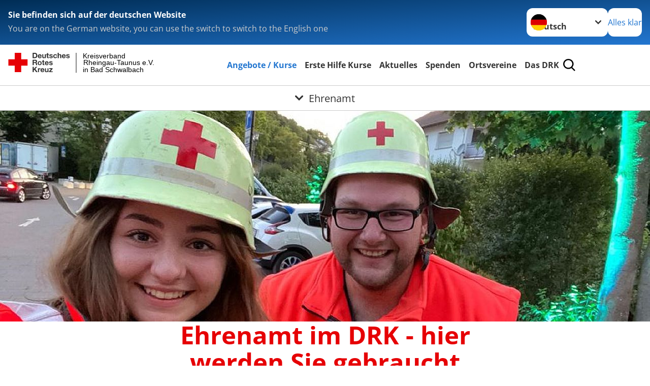

--- FILE ---
content_type: text/html; charset=utf-8
request_url: https://www.drk-rheingau-taunus.de/angebote/engagement-1/ehrenamt.html
body_size: 15131
content:
<!DOCTYPE html>
<html lang="de">
<head>

<meta charset="utf-8">
<!-- 
	Produced by
	+Pluswerk AG
	https://www.pluswerk.ag/

	This website is powered by TYPO3 - inspiring people to share!
	TYPO3 is a free open source Content Management Framework initially created by Kasper Skaarhoj and licensed under GNU/GPL.
	TYPO3 is copyright 1998-2025 of Kasper Skaarhoj. Extensions are copyright of their respective owners.
	Information and contribution at https://typo3.org/
-->




<meta name="generator" content="TYPO3 CMS">
<meta name="description" content="Beim Deutschen Roten Kreuz haben wir viele Talente und eine gemeinsame Idee: Hilfebedürftige Menschen in den Mittelpunkt unserer Arbeit zu stellen.">
<meta name="keywords" content="Deutsches Rotes Kreuz, Ehrenamt, Helferinnen, Helfer, Engagement, Gemeinschaft, Freiwillige">
<meta name="author" content="Deutsches Rotes Kreuz">
<meta name="viewport" content="width=device-width, initial-scale=1">
<meta property="og:image" content="https://www.drk-rheingau-taunus.de/fileadmin/Bilder_und_Videos/Angebote/Engagement/Ehrenamt/ehrenamt_teaser_660X440.jpg">
<meta property="og:site_name" content="DRK e.V.">
<meta property="og:type" content="website">
<meta property="og:locale" content="de_DE">
<meta name="twitter:image" content="https://www.drk-rheingau-taunus.de/fileadmin/Bilder_und_Videos/Angebote/Engagement/Ehrenamt/ehrenamt_teaser_660X440.jpg">
<meta name="twitter:card" content="summary_large_image">
<meta name="twitter:site" content="@roteskreuz_de">
<meta name="copyright" content="Deutsches Rotes Kreuz">
<meta name="rating" content="General">
<meta name="revisit-after" content="1">


<link rel="stylesheet" href="/typo3temp/assets/compressed/merged-c69eac5b41d498e9b801269b728ffd1e-d8130c52405c0dfde591607acb287184.css?1765019808" media="all">
<link href="/_assets/3036a18f67c6f2577f93a58bff1da5be/Css/flyout.css?1764743946" rel="stylesheet" >




<script>
    const teaserImage="Teaser"
</script>

<meta property="og:title" content="Ehrenamt"><meta property="og:description" content="Unsere Ehrenamtlichen sind tagtäglich dort, wo Menschen Hilfe brauchen. Sie engagieren sich in vielfältigen Bereichen."><meta property="og:url" content="/angebote/engagement-1/ehrenamt.html"><meta property="twitter:title" content="Ehrenamt"><meta property="twitter:description" content="Unsere Ehrenamtlichen sind tagtäglich dort, wo Menschen Hilfe brauchen. Sie engagieren sich in vielfältigen Bereichen."><title>Ehrenamt - Kreisverband Rheingau-Taunus e.V. in Bad Schwalbach</title><!-- test23 -->




<link rel="apple-touch-icon" sizes="180x180" href="/_assets/e2ef477b7510a2835782732fd483c6bc/Icons/Favicon/apple-touch-icon.png?v=68ddf38fd">
<link rel="icon" type="image/png" sizes="32x32" href="/_assets/e2ef477b7510a2835782732fd483c6bc/Icons/Favicon/favicon-32x32.png?v=68ddf38fd">
<link rel="icon" type="image/png" sizes="16x16" href="/_assets/e2ef477b7510a2835782732fd483c6bc/Icons/Favicon/favicon-16x16.png?v=68ddf38fd">
<link rel="manifest" href="/_assets/e2ef477b7510a2835782732fd483c6bc/Icons/Favicon/site.webmanifest?v=68ddf38fd&quot; crossorigin=&quot;use-credentials">
<link rel="mask-icon" href="/_assets/e2ef477b7510a2835782732fd483c6bc/Icons/Favicon/safari-pinned-tab.svg?v=68ddf38fd&quot; color=&quot;#E60005">
<link rel="shortcut icon" href="/_assets/e2ef477b7510a2835782732fd483c6bc/Icons/Favicon/favicon.ico?v=68ddf38fd">
<meta name="msapplication-TileColor" content="#ffffff">
<meta name="msapplication-config" content="/_assets/e2ef477b7510a2835782732fd483c6bc/Icons/Favicon/browserconfig.xml?v=68ddf38fd">
<meta name="theme-color" content="#ffffff">




<link rel="canonical" href="/angebote/engagement-1/ehrenamt.html"/>
</head>
<body class="main">


<div class="body__wrapper hyphenate pagets__two_columns"><header id="header"><div class="language-suggest bg bg--blue" style="display: none"><div class="language-suggest__content"><div class="language-suggest__text"><p class="language-suggest__message language-suggest__message--current"><strong><span data-suggest-language="en" style="display: none">You are on the English website</span><span data-suggest-language="de" style="display: none">Sie befinden sich auf der deutschen Website</span><span data-suggest-language="fallback" style="display: none">We do not provide this content in your preferred language</span></strong></p><p class="language-suggest__message language-suggest__message--suggest"><span data-suggest-language="en" style="display: none">You are on the German website, you can use the switch to switch to the English one</span><span data-suggest-language="de" style="display: none">Sie befinden sich auf der englischen Website, Sie können mit dem Schalter auf die deutsche Website wechseln</span><span data-suggest-language="fallback" style="display: none">You can use the switch to switch to the another available language if you want</span></p></div><div class="language-suggest__actions"><nav class="language-menu"><img src="/_assets/e2ef477b7510a2835782732fd483c6bc/Icons/Flags/de.svg?a491da9c1549a36b293a6a391739dfda" width="16" height="16" alt="" aria-hidden="true" class="language-menu__flag language-menu__flag--de"><img src="/_assets/e2ef477b7510a2835782732fd483c6bc/Icons/Flags/de.svg?a491da9c1549a36b293a6a391739dfda" width="16" height="16" alt="" aria-hidden="true" class="language-menu__flag language-menu__flag--de"><label class="visually-hidden" for="lang-select-header">Sprache wechseln zu</label><select name="pets" id="lang-select-header" class="language-menu__select bg bg--default"><option class="language-menu__option language-menu__option--active" data-flag="de" value="/angebote/engagement-1/ehrenamt.html">Deutsch</option><option class="language-menu__option" data-flag="de" value="/leichte-sprache/angebote/engagement/ehrenamt.html">Deutsch, leichte Sprache</option></select></nav><button class="language-suggest__close button button--secondary"><span data-suggest-language="en" style="display: none">Continue</span><span data-suggest-language="de" style="display: none">Alles klar</span><span data-suggest-language="fallback" style="display: none">Continue</span></button></div></div></div><div class="toolbar__wrap"><div class="toolbar"><style>
            .toolbar__logo, .toolbar__logo > svg, .toolbar__logo > img {
                max-height: 48px;
            }
        </style><a class="toolbar__logo" title="Zur Startseite" href="/start/startseite-kv.html"><?xml version="1.0" encoding="UTF-8" standalone="no"?><!DOCTYPE svg PUBLIC "-//W3C//DTD SVG 1.1//EN" "http://www.w3.org/Graphics/SVG/1.1/DTD/svg11.dtd"><svg width="100%" height="100%" viewBox="0 0 431 59" version="1.1" xmlns="http://www.w3.org/2000/svg" xmlns:xlink="http://www.w3.org/1999/xlink" xml:space="preserve" xmlns:serif="http://www.serif.com/" style="fill-rule:evenodd;clip-rule:evenodd;stroke-linecap:round;stroke-linejoin:round;stroke-miterlimit:1.5;"><g transform="matrix(1,0,0,1,-10,-2)"><g id="Bergwacht"></g><g id="Schwesternschaft"></g><g id="JRK"></g><g id="WW"></g><g id="BRK"></g><g id="DRK" transform="matrix(1,0,0,1,0.559372,1.81141)"><g id="Beschriftung" transform="matrix(1,0,0,1,96.165,0)"><g id="line3" transform="matrix(0.936334,0,0,1,-64.3047,39.6912)"><g transform="matrix(1.068,0,0,1,-13.7389,0)"><text id="f" x="202.057px" y="15.25px" style="font-family:'ArialMT', 'Arial', sans-serif;font-size:20px;">in Bad Schwalbach</text></g></g><g id="line2" transform="matrix(0.934693,0,0,1,-63.6098,20.1375)"><g transform="matrix(1.06987,0,0,1,-14.1177,0)"><text id="f1" serif:id="f" x="202.057px" y="15.25px" style="font-family:'ArialMT', 'Arial', sans-serif;font-size:20px;">Rheingau-Taunus e.V.</text></g></g><g id="line1" transform="matrix(0.936801,0,0,1,-64.1996,0.204079)"><g transform="matrix(1.06746,0,0,1,-13.6312,0)"><text id="f2" serif:id="f" x="202.057px" y="15.25px" style="font-family:'ArialMT', 'Arial', sans-serif;font-size:20px;">Kreisverband</text></g></g></g><g transform="matrix(0.0894207,0,0,1.13566,184.16,-3.04006)"><g id="Linie"><rect x="201.423" y="2.583" width="0.97" height="49.778" style="fill:rgb(235,235,235);stroke:black;stroke-width:1.24px;"/></g></g><g id="Logo"><g transform="matrix(1,0,0,1,9.97554,0.135392)"><g id="DRK-Logo-Text" serif:id="DRK Logo Text"><path d="M68.75,0.01L75.29,0.01C79.2,0.01 82.12,2.47 82.12,7.45C82.12,11.82 79.89,15.06 75.29,15.06L68.78,15.06L68.78,0.01M72.08,12.31L75.03,12.31C76.94,12.31 78.79,11.12 78.79,7.8C78.79,4.76 77.75,2.82 74.45,2.82L72.08,2.82L72.08,12.31ZM86.41,10.37C86.5,12.28 87.42,13.15 89.1,13.15C90.32,13.15 91.28,12.43 91.48,11.73L94.12,11.73C93.28,14.31 91.49,15.41 89.02,15.41C85.58,15.41 83.43,13.04 83.43,9.68C83.43,6.32 85.69,3.92 89.02,3.92C92.73,3.92 94.55,7.05 94.32,10.4L86.42,10.37M91.31,8.46C91.05,6.93 90.38,6.15 88.94,6.15C87.03,6.15 86.48,7.62 86.45,8.46L91.31,8.46ZM106.31,15.12L103.47,15.12L103.47,13.59L103.41,13.59C102.69,14.74 101.44,15.44 100.08,15.44C96.9,15.44 96.08,13.62 96.08,10.95L96.08,4.18L99.09,4.18L99.09,10.35C99.09,12.17 99.61,13.04 101,13.04C102.62,13.04 103.32,12.14 103.32,9.91L103.32,4.18L106.33,4.18L106.3,15.12M112.52,4.18L114.72,4.18L114.72,6.18L112.52,6.18L112.52,11.62C112.52,12.63 112.78,12.9 113.79,12.9C114.11,12.9 114.4,12.87 114.72,12.81L114.72,15.16C114.2,15.25 113.56,15.27 112.92,15.27C111.07,15.27 109.48,14.84 109.48,12.67L109.48,6.2L107.68,6.2L107.68,4.17L109.53,4.17L109.53,0.91L112.54,0.91L112.51,4.18M118.65,11.56C118.68,12.86 119.78,13.41 120.96,13.41C121.83,13.41 122.93,13.06 122.93,12.02C122.93,11.12 121.69,10.8 119.54,10.34C117.8,9.96 116.07,9.36 116.07,7.42C116.07,4.64 118.47,3.92 120.81,3.92C123.15,3.92 125.38,4.73 125.62,7.39L122.75,7.39C122.67,6.23 121.77,5.91 120.69,5.91C120.02,5.91 119.01,6.03 119.01,6.92C119.01,7.99 120.69,8.14 122.4,8.54C124.19,8.94 125.87,9.58 125.87,11.61C125.87,14.48 123.38,15.4 120.89,15.4C118.4,15.4 115.88,14.44 115.77,11.55L118.63,11.55M134.93,7.99C134.73,6.77 133.95,6.11 132.7,6.11C130.79,6.11 130.15,8.05 130.15,9.67C130.15,11.29 130.76,13.11 132.64,13.11C134.03,13.11 134.84,12.21 135.02,10.88L137.92,10.88C137.54,13.78 135.54,15.37 132.65,15.37C129.35,15.37 127.12,13.05 127.12,9.78C127.12,6.51 129.15,3.88 132.71,3.88C135.29,3.88 137.66,5.24 137.83,8.02L134.94,7.99M139.63,-0L142.64,-0L142.64,5.68L142.7,5.68C143.46,4.47 144.76,3.83 145.89,3.83C149.08,3.83 149.88,5.65 149.88,8.32L149.88,15.06L146.87,15.06L146.87,8.9C146.87,7.08 146.35,6.21 144.96,6.21C143.34,6.21 142.64,7.11 142.64,9.34L142.64,15.07L139.63,15.07L139.63,0.01M154.51,10.37C154.6,12.28 155.52,13.15 157.2,13.15C158.42,13.15 159.37,12.43 159.57,11.73L162.2,11.73C161.36,14.31 159.57,15.41 157.08,15.41C153.64,15.41 151.49,13.04 151.49,9.68C151.49,6.32 153.75,3.92 157.08,3.92C160.79,3.92 162.61,7.05 162.38,10.4L154.51,10.37M159.37,8.46C159.08,6.93 158.45,6.15 157,6.15C155.09,6.15 154.54,7.62 154.51,8.46L159.37,8.46ZM166.46,11.56C166.49,12.86 167.59,13.41 168.75,13.41C169.62,13.41 170.72,13.06 170.72,12.02C170.72,11.12 169.48,10.8 167.33,10.34C165.59,9.96 163.86,9.36 163.86,7.42C163.86,4.64 166.26,3.92 168.61,3.92C170.96,3.92 173.18,4.73 173.42,7.39L170.55,7.39C170.46,6.23 169.57,5.91 168.49,5.91C167.83,5.91 166.81,6.03 166.81,6.92C166.81,7.99 168.49,8.14 170.2,8.54C171.94,8.94 173.67,9.58 173.67,11.61C173.67,14.48 171.18,15.4 168.69,15.4C166.2,15.4 163.68,14.44 163.57,11.55L166.46,11.55M68.79,19.77L76.92,19.77C79.61,19.77 81.32,21.65 81.32,23.94C81.32,25.73 80.6,27.04 78.95,27.73L78.95,27.79C80.57,28.22 81.03,29.79 81.15,31.32C81.21,32.28 81.18,34.04 81.79,34.88L78.46,34.88C78.06,33.92 78.11,32.48 77.94,31.26C77.71,29.67 77.1,28.97 75.42,28.97L72.09,28.97L72.09,34.85L68.76,34.85L68.79,19.77M72.09,26.6L75.7,26.6C77.18,26.6 77.99,25.96 77.99,24.46C77.99,22.96 77.18,22.38 75.7,22.38L72.09,22.38L72.09,26.6ZM88.76,23.65C92.2,23.65 94.4,25.94 94.4,29.41C94.4,32.88 92.17,35.14 88.76,35.14C85.35,35.14 83.12,32.85 83.12,29.41C83.09,25.94 85.35,23.65 88.76,23.65M88.76,32.91C90.82,32.91 91.42,31.11 91.42,29.44C91.42,27.64 90.81,25.94 88.76,25.94C86.71,25.94 86.12,27.73 86.12,29.44C86.12,31.15 86.7,32.91 88.76,32.91M100.11,23.91L102.31,23.91L102.31,25.91L100.11,25.91L100.11,31.35C100.11,32.36 100.37,32.62 101.38,32.62C101.7,32.62 101.99,32.59 102.31,32.54L102.31,34.89C101.79,34.97 101.15,35 100.52,35C98.66,35 97.07,34.57 97.07,32.4L97.07,25.94L95.22,25.94L95.22,23.94L97.07,23.94L97.07,20.67L100.08,20.67L100.08,23.91M106.28,30.16C106.37,32.07 107.29,32.94 108.97,32.94C110.19,32.94 111.14,32.19 111.35,31.52L113.98,31.52C113.14,34.1 111.35,35.2 108.86,35.2C105.41,35.2 103.27,32.83 103.27,29.47C103.27,26.11 105.53,23.71 108.86,23.71C112.56,23.71 114.39,26.84 114.16,30.2L106.28,30.17M111.17,28.26C110.88,26.72 110.24,25.94 108.8,25.94C106.89,25.94 106.34,27.42 106.31,28.26L111.17,28.26ZM118.26,31.33C118.29,32.63 119.39,33.18 120.57,33.18C121.44,33.18 122.54,32.84 122.54,31.79C122.54,30.89 121.29,30.57 119.15,30.11C117.41,29.73 115.68,29.13 115.68,27.19C115.68,24.41 118.08,23.69 120.43,23.69C122.78,23.69 125,24.5 125.23,27.16L122.42,27.16C122.34,26 121.47,25.68 120.37,25.68C119.71,25.68 118.69,25.8 118.69,26.69C118.69,27.76 120.37,27.9 122.08,28.31C123.87,28.71 125.55,29.35 125.55,31.38C125.55,34.25 123.06,35.17 120.57,35.17C118.08,35.17 115.56,34.21 115.45,31.32L118.26,31.32M68.73,39.57L72.06,39.57L72.06,45.85L77.96,39.57L82.1,39.57L76.22,45.5L82.68,54.65L78.51,54.65L73.97,47.87L72.06,49.81L72.06,54.64L68.73,54.64L68.73,39.56L68.73,39.57ZM83.7,43.72L86.54,43.72L86.54,45.75L86.57,45.75C87.12,44.39 88.6,43.43 90.05,43.43C90.25,43.43 90.51,43.46 90.72,43.55L90.72,46.33C90.37,46.26 90.01,46.22 89.65,46.21C87.45,46.21 86.7,47.8 86.7,49.71L86.7,54.63L83.69,54.63L83.72,43.72M94.02,49.94C94.11,51.85 95.03,52.69 96.71,52.69C97.9,52.69 98.88,51.94 99.08,51.27L101.72,51.27C100.88,53.85 99.08,54.95 96.6,54.95C93.16,54.95 91.01,52.58 91.01,49.22C91.01,45.86 93.27,43.46 96.6,43.46C100.31,43.46 102.13,46.59 101.9,49.94L94.02,49.94M98.88,48.03C98.59,46.49 97.95,45.71 96.51,45.71C94.6,45.71 94.05,47.19 94.02,48.02L98.88,48.02L98.88,48.03ZM113.7,54.67L110.86,54.67L110.86,53.16L110.8,53.16C110.09,54.31 108.83,55.01 107.47,55.01C104.29,55.01 103.48,53.19 103.48,50.52L103.48,43.8L106.49,43.8L106.49,49.97C106.49,51.79 107.01,52.66 108.4,52.66C110.02,52.66 110.72,51.77 110.72,49.54L110.72,43.81L113.73,43.81L113.7,54.66M115.38,52.4L121.03,46L115.82,46L115.82,43.71L125,43.71L125,46L119.36,52.4L125.41,52.4L125.41,54.66L115.39,54.66L115.39,52.4L115.38,52.4Z" style="fill:rgb(51,51,51);fill-rule:nonzero;"/></g></g><g transform="matrix(1,0,0,1,9.97554,0.135392)"><g id="Rotkreuz-Logo" serif:id="Rotkreuz Logo"><path d="M36.39,0.1L36.39,18.3L54.57,18.3L54.57,36.54L36.39,36.54L36.39,54.75L18.18,54.75L18.18,36.54L0,36.54L0,18.3L18.18,18.3L18.18,0.1L36.39,0.1Z" style="fill:rgb(230,0,5);fill-rule:nonzero;"/></g></g></g></g></g></svg></a><div class="toolbar__navigation"><button class="toolbar__search-button" style="display: none" title="Öffne Suche und Quick Links"><?xml version="1.0" encoding="UTF-8" standalone="no"?><!DOCTYPE svg PUBLIC "-//W3C//DTD SVG 1.1//EN" "http://www.w3.org/Graphics/SVG/1.1/DTD/svg11.dtd"><svg width="100%" height="100%" viewBox="0 0 50 50" version="1.1" xmlns="http://www.w3.org/2000/svg" xmlns:xlink="http://www.w3.org/1999/xlink" xml:space="preserve" xmlns:serif="http://www.serif.com/" style="fill-rule:evenodd;clip-rule:evenodd;stroke-linejoin:round;stroke-miterlimit:2;"><g transform="matrix(1.77966,1.78561,-0.708286,0.705925,15.3624,-28.8202)"><rect x="23.063" y="24.359" width="7.693" height="4.408" style="fill:white;"/></g><g transform="matrix(0.740022,0,0,0.745117,5.66748,5.35482)"><path d="M50,46.35L37.45,34.23C40.853,30.527 42.748,25.679 42.76,20.65C42.76,9.26 33.17,0 21.38,0C9.59,0 0,9.26 0,20.65C0,32.04 9.59,41.29 21.38,41.29C25.672,41.301 29.872,40.041 33.45,37.67L46.22,50L50,46.35ZM5.35,20.65C5.35,12.11 12.54,5.16 21.35,5.16C30.16,5.16 37.35,12.16 37.35,20.65C37.35,29.14 30.16,36.13 21.35,36.13C12.54,36.13 5.35,29.19 5.35,20.65Z" style="fill:white;fill-rule:nonzero;"/></g><path d="M50,46.35L37.45,34.23C40.853,30.527 42.748,25.679 42.76,20.65C42.76,9.26 33.17,0 21.38,0C9.59,0 0,9.26 0,20.65C0,32.04 9.59,41.29 21.38,41.29C25.672,41.301 29.872,40.041 33.45,37.67L46.22,50L50,46.35ZM5.35,20.65C5.35,12.11 12.54,5.16 21.35,5.16C30.16,5.16 37.35,12.16 37.35,20.65C37.35,29.14 30.16,36.13 21.35,36.13C12.54,36.13 5.35,29.19 5.35,20.65Z" style="fill-rule:nonzero;"/></svg></button></div><button class="toolbar__nav-search-button" title="Öffne Hauptmenü und Suche" data-title-close="Schließe Hauptmenü und Suche"><svg width="10" height="10" aria-hidden="true"><use href="/_assets/e2ef477b7510a2835782732fd483c6bc/Icons/Sprites/essential-sprite.svg?5a6512e3afb37ee7cc7d2bd22d55a5c3#search"></use></svg><span></span></button></div></div><div class="main-menu__wrap" style="display: none"><div class="global-search" style="display: none"><form class="global-search__form" action="/suche.html" method="get" accept-charset="utf-8" novalidate=""><fieldset class="global-search__fieldset" aria-labelledby="global-search-input-label"><legend class="visually-hidden">Suche</legend><label for="global-search-input" class="visually-hidden" id="global-search-input-label">Suche</label><input type="search" id="global-search-input" class="global-search__input tx-solr-q js-solr-q form-control"
                       placeholder="durchsuchen"
                       name="tx_kesearch_pi1[sword]" minlength="3" autocomplete="off" required><button class="global-search__submit" title="Alle Inhalte durchsuchen" type="submit"><svg width="10" height="10" aria-hidden="true"><use href="/_assets/e2ef477b7510a2835782732fd483c6bc/Icons/Sprites/essential-sprite.svg?5a6512e3afb37ee7cc7d2bd22d55a5c3#search"></use></svg></button><button class="global-search__close" title="Suche und Quick Links schließen"></button></fieldset></form><nav class="quicklinks" style="display: none"><div class="quicklinks__title">
                    Quick Links
                </div><ul class="quicklinks__list"><li class="quicklinks__item"><a href="/das-drk/adressen.html" class="quicklinks__link">Adressen</a></li><li class="quicklinks__item"><a href="/das-drk/kontakt/kontaktformular.html" class="quicklinks__link">Kontakt</a></li><li class="quicklinks__item"><a href="/footer-menue-deutsch/service/sitemap.html" class="quicklinks__link">Sitemap</a></li><li class="quicklinks__item"><a href="/footer-menue-deutsch/service/datenschutz.html" class="quicklinks__link">Datenschutz</a></li><li class="quicklinks__item"><a href="/footer-menue-deutsch/service/impressum.html" class="quicklinks__link">Impressum</a></li><li class="quicklinks__item"><a href="ttps://www.drk-rheingau-taunus.de/news-rss.xml" target="_blank" rel="noreferrer" class="quicklinks__link">RSS-Feed</a></li><li class="quicklinks__item"><a href="https://www.drk-intern.de" target="_blank" rel="noreferrer" class="quicklinks__link">DRK intern</a></li></ul></nav></div><nav id="main-menu" class="main-menu" aria-label="Hauptmenü"><ul class="main-menu__list"><li class="main-menu__item"><a href="/angebote.html" target="_self" class="main-menu__link main-menu__link--active">
                        Angebote / Kurse
                    </a></li><li class="main-menu__item"><a href="/kurse/erste-hilfe-kurse/rotkreuzkurs-erste-hilfe.html" target="_self" class="main-menu__link">
                        Erste Hilfe Kurse
                    </a></li><li class="main-menu__item"><a href="/aktuell.html" target="_self" class="main-menu__link">
                        Aktuelles
                    </a></li><li class="main-menu__item"><a href="/spenden.html" target="_self" class="main-menu__link">
                        Spenden
                    </a></li><li class="main-menu__item"><a href="/start/ortsvereine.html" target="_self" class="main-menu__link">
                        Ortsvereine
                    </a></li><li class="main-menu__item"><a href="/das-drk.html" target="_self" class="main-menu__link">
                        Das DRK
                    </a></li></ul></nav></div><div class="sub-menu__bar"><button class="sub-menu__topic-button" aria-label="Öffne Untermenü von Ehrenamt"><span><svg width="12" height="12" aria-hidden="true"><use href="/_assets/e2ef477b7510a2835782732fd483c6bc/Icons/Sprites/general-sprite.svg?06dbf67f9dd2446fd5c3e13a19efd354#chevron"></use></svg>
                        Ehrenamt
                    </span></button></div><div class="sub-menu__nav-wrap" style="visibility: hidden"><nav class="sub-menu__nav" aria-label="Untermenü von Ehrenamt"><div class="sub-menu__list-wrap"><ul class="sub-menu__list"><li class="sub-menu__item" style="display: none"><button class="sub-menu__button sub-menu__button--next" style="display: none">
                    Erste Hilfe Kurse
                    <svg width="10" height="7" aria-hidden="true"><use href="/_assets/e2ef477b7510a2835782732fd483c6bc/Icons/Sprites/general-sprite.svg?06dbf67f9dd2446fd5c3e13a19efd354#chevron"></use></svg></button><ul class="sub-menu__list" style="display: none"><li class="sub-menu__item" style="display: none"><button class="sub-menu__button sub-menu__button--back"><svg width="10" height="7" aria-hidden="true"><use href="/_assets/e2ef477b7510a2835782732fd483c6bc/Icons/Sprites/general-sprite.svg?06dbf67f9dd2446fd5c3e13a19efd354#chevron"></use></svg>
                            zurück
                        </button></li><li class="sub-menu__item" style="display: none"><a href="/kurse/erste-hilfe-kurse.html" style="display: none" class="sub-menu__link"><span class="sub-menu__overview-label">Übersichtsseite</span><span class="sub-menu__link-label">Erste Hilfe Kurse</span></a></li><li class="sub-menu__item" style="display: none"><a style="display: none" class="sub-menu__link" href="/kurse/erste-hilfe-kurse/rotkreuzkurs-erste-hilfe.html"><span class="sub-menu__link-label">Rotkreuzkurs Erste Hilfe</span></a></li><li class="sub-menu__item" style="display: none"><a style="display: none" class="sub-menu__link" href="/kurse/erste-hilfe-kurse/rotkreuzkurs-eh-am-kind.html"><span class="sub-menu__link-label">Rotkreuzkurs EH am Kind</span></a></li><li class="sub-menu__item" style="display: none"><a style="display: none" class="sub-menu__link" href="/kurse/erste-hilfe-kurse/kurs-aed-fruehdefibrillation.html"><span class="sub-menu__link-label">Kurs AED- Frühdefibrillation</span></a></li><li class="sub-menu__item" style="display: none"><a style="display: none" class="sub-menu__link" href="/kurse/erste-hilfe-kurse/rotkreuzkurs-eh-senioren.html"><span class="sub-menu__link-label">Rotkreuzkurs EH Senioren</span></a></li><li class="sub-menu__item" style="display: none"><a style="display: none" class="sub-menu__link" href="/kurse/erste-hilfe-kurse/rotkreuzkurs-fit-in-eh.html"><span class="sub-menu__link-label">Rotkreuzkurs Fit in EH</span></a></li><li class="sub-menu__item" style="display: none"><a style="display: none" class="sub-menu__link" href="/kurse/erste-hilfe-kurse/rotkreuzkurs-eh-sport.html"><span class="sub-menu__link-label">Rotkreuzkurs EH Sport</span></a></li></ul></li><li class="sub-menu__item" style="display: none"><button class="sub-menu__button sub-menu__button--next" style="display: none">
                    Erste Hilfe im Betrieb
                    <svg width="10" height="7" aria-hidden="true"><use href="/_assets/e2ef477b7510a2835782732fd483c6bc/Icons/Sprites/general-sprite.svg?06dbf67f9dd2446fd5c3e13a19efd354#chevron"></use></svg></button><ul class="sub-menu__list" style="display: none"><li class="sub-menu__item" style="display: none"><button class="sub-menu__button sub-menu__button--back"><svg width="10" height="7" aria-hidden="true"><use href="/_assets/e2ef477b7510a2835782732fd483c6bc/Icons/Sprites/general-sprite.svg?06dbf67f9dd2446fd5c3e13a19efd354#chevron"></use></svg>
                            zurück
                        </button></li><li class="sub-menu__item" style="display: none"><a style="display: none" class="sub-menu__link" href="/kurse/erste-hilfe-im-betrieb-1/rotkreuzkurs-erste-hilfe-fuer-betriebe.html"><span class="sub-menu__link-label">Rotkreuzkurs Erste Hilfe für Betriebe</span></a></li><li class="sub-menu__item" style="display: none"><a style="display: none" class="sub-menu__link" href="/kurse/erste-hilfe-im-betrieb-1/rotkreuzkurs-eh-fortbildung-bg.html"><span class="sub-menu__link-label">Rotkreuzkurs EH Fortbildung (BG)</span></a></li><li class="sub-menu__item" style="display: none"><a style="display: none" class="sub-menu__link" href="/kurse/erste-hilfe-im-betrieb-1/kurs-betriebssanitaeter.html"><span class="sub-menu__link-label">Kurs Betriebssanitäter</span></a></li><li class="sub-menu__item" style="display: none"><a style="display: none" class="sub-menu__link" href="/kurse/erste-hilfe-im-betrieb-1/rotkreuzkurs-eh-bildungs-und-betre-bg.html"><span class="sub-menu__link-label">Rotkreuzkurs EH Bildungs- und Betr.E. (BG)</span></a></li></ul></li><li class="sub-menu__item" style="display: none"><button class="sub-menu__button sub-menu__button--next sub-menu__button--active" style="display: none">
                    Engagement
                    <svg width="10" height="7" aria-hidden="true"><use href="/_assets/e2ef477b7510a2835782732fd483c6bc/Icons/Sprites/general-sprite.svg?06dbf67f9dd2446fd5c3e13a19efd354#chevron"></use></svg></button><ul class="sub-menu__list" style="display: none"><li class="sub-menu__item" style="display: none"><button class="sub-menu__button sub-menu__button--back"><svg width="10" height="7" aria-hidden="true"><use href="/_assets/e2ef477b7510a2835782732fd483c6bc/Icons/Sprites/general-sprite.svg?06dbf67f9dd2446fd5c3e13a19efd354#chevron"></use></svg>
                            zurück
                        </button></li><li class="sub-menu__item" style="display: none"><a href="/angebote/engagement-1.html" style="display: none" class="sub-menu__link"><span class="sub-menu__overview-label">Übersichtsseite</span><span class="sub-menu__link-label">Engagement</span></a></li><li class="sub-menu__item" style="display: none"><a style="display: none" class="sub-menu__link sub-menu__link--current" href="/angebote/engagement-1/ehrenamt.html"><span class="sub-menu__link-label">Ehrenamt</span></a></li><li class="sub-menu__item" style="display: none"><a style="display: none" class="sub-menu__link" href="/angebote/engagement-1/bereitschaften.html"><span class="sub-menu__link-label">Bereitschaften</span></a></li><li class="sub-menu__item" style="display: none"><a style="display: none" class="sub-menu__link" href="/angebote/engagement-1/first-responder.html"><span class="sub-menu__link-label">First Responder</span></a></li><li class="sub-menu__item" style="display: none"><button class="sub-menu__button sub-menu__button--next" style="display: none">
                    Jugendrotkreuz
                    <svg width="10" height="7" aria-hidden="true"><use href=""></use></svg></button><ul class="sub-menu__list" style="display: none"><li class="sub-menu__item" style="display: none"><button class="sub-menu__button sub-menu__button--back"><svg width="10" height="7" aria-hidden="true"><use href=""></use></svg>
                            zurück
                        </button></li><li class="sub-menu__item" style="display: none"><a href="/angebote/engagement-1/jugendrotkreuz.html" style="display: none" class="sub-menu__link"><span class="sub-menu__overview-label">Übersichtsseite</span><span class="sub-menu__link-label">Jugendrotkreuz</span></a></li><li class="sub-menu__item" style="display: none"><a style="display: none" class="sub-menu__link" href="/angebote/engagement-1/jugendrotkreuz/schulsanitaetsdienst.html"><span class="sub-menu__link-label">Schulsanitätsdienst</span></a></li></ul></li><li class="sub-menu__item" style="display: none"><a style="display: none" class="sub-menu__link" href="/angebote/engagement-1/soziale-dienste.html"><span class="sub-menu__link-label">Soziale Dienste</span></a></li><li class="sub-menu__item" style="display: none"><button class="sub-menu__button sub-menu__button--next" style="display: none">
                    Blutspende
                    <svg width="10" height="7" aria-hidden="true"><use href=""></use></svg></button><ul class="sub-menu__list" style="display: none"><li class="sub-menu__item" style="display: none"><button class="sub-menu__button sub-menu__button--back"><svg width="10" height="7" aria-hidden="true"><use href=""></use></svg>
                            zurück
                        </button></li><li class="sub-menu__item" style="display: none"><a href="/angebote/engagement-1/blutspende.html" style="display: none" class="sub-menu__link"><span class="sub-menu__overview-label">Übersichtsseite</span><span class="sub-menu__link-label">Blutspende</span></a></li><li class="sub-menu__item" style="display: none"><a style="display: none" class="sub-menu__link" href="https://www.drk-blutspende.de/" rel="noreferrer"><span class="sub-menu__link-label">DRK-Blutspendedienst</span></a></li><li class="sub-menu__item" style="display: none"><a style="display: none" class="sub-menu__link" href="http://www.drk-blutspende.de/" rel="noreferrer"><span class="sub-menu__link-label">DRK-Blutspendedienst</span></a></li></ul></li></ul></li><li class="sub-menu__item" style="display: none"><button class="sub-menu__button sub-menu__button--next" style="display: none">
                    Bevölkerungsschutz und Rettung
                    <svg width="10" height="7" aria-hidden="true"><use href="/_assets/e2ef477b7510a2835782732fd483c6bc/Icons/Sprites/general-sprite.svg?06dbf67f9dd2446fd5c3e13a19efd354#chevron"></use></svg></button><ul class="sub-menu__list" style="display: none"><li class="sub-menu__item" style="display: none"><button class="sub-menu__button sub-menu__button--back"><svg width="10" height="7" aria-hidden="true"><use href="/_assets/e2ef477b7510a2835782732fd483c6bc/Icons/Sprites/general-sprite.svg?06dbf67f9dd2446fd5c3e13a19efd354#chevron"></use></svg>
                            zurück
                        </button></li><li class="sub-menu__item" style="display: none"><a href="/angebote/bevoelkerungsschutz-und-rettung.html" style="display: none" class="sub-menu__link"><span class="sub-menu__overview-label">Übersichtsseite</span><span class="sub-menu__link-label">Bevölkerungsschutz und Rettung</span></a></li><li class="sub-menu__item" style="display: none"><a style="display: none" class="sub-menu__link" href="/angebote/engagement-1/bereitschaften.html"><span class="sub-menu__link-label">Bereitschaften</span></a></li><li class="sub-menu__item" style="display: none"><button class="sub-menu__button sub-menu__button--next" style="display: none">
                    Katastrophenschutz / Einsatzeinheiten
                    <svg width="10" height="7" aria-hidden="true"><use href=""></use></svg></button><ul class="sub-menu__list" style="display: none"><li class="sub-menu__item" style="display: none"><button class="sub-menu__button sub-menu__button--back"><svg width="10" height="7" aria-hidden="true"><use href=""></use></svg>
                            zurück
                        </button></li><li class="sub-menu__item" style="display: none"><a href="/angebote/bevoelkerungsschutz-und-rettung/katastrophenschutz-/-einsatzeinheiten.html" style="display: none" class="sub-menu__link"><span class="sub-menu__overview-label">Übersichtsseite</span><span class="sub-menu__link-label">Katastrophenschutz / Einsatzeinheiten</span></a></li><li class="sub-menu__item" style="display: none"><a style="display: none" class="sub-menu__link" href="/angebote/bevoelkerungsschutz-und-rettung-1/katastrophenschutz-/-einsatzeinheiten/betreuungszuege.html"><span class="sub-menu__link-label">Betreuungszüge</span></a></li><li class="sub-menu__item" style="display: none"><a style="display: none" class="sub-menu__link" href="/angebote/bevoelkerungsschutz-und-rettung-1/katastrophenschutz-/-einsatzeinheiten/betreuungsstelle.html"><span class="sub-menu__link-label">Betreuungsstelle</span></a></li><li class="sub-menu__item" style="display: none"><a style="display: none" class="sub-menu__link" href="/angebote/bevoelkerungsschutz-und-rettung-1/katastrophenschutz-/-einsatzeinheiten/sanitaetszuege.html"><span class="sub-menu__link-label">Sanitätszüge</span></a></li><li class="sub-menu__item" style="display: none"><a style="display: none" class="sub-menu__link" href="http://rhein20.drk-hosting.de/angebote/bevoelkerungsschutz-und-rettung/standard-titel.html" rel="noreferrer"><span class="sub-menu__link-label">IuK-Gruppe</span></a></li><li class="sub-menu__item" style="display: none"><a style="display: none" class="sub-menu__link" href="http://rhein20.drk-hosting.de/angebote/bevoelkerungsschutz-und-rettung/drohnenstaffel.html" rel="noreferrer"><span class="sub-menu__link-label">Drohnenstaffel</span></a></li></ul></li><li class="sub-menu__item" style="display: none"><button class="sub-menu__button sub-menu__button--next" style="display: none">
                    Rettungsdienst
                    <svg width="10" height="7" aria-hidden="true"><use href=""></use></svg></button><ul class="sub-menu__list" style="display: none"><li class="sub-menu__item" style="display: none"><button class="sub-menu__button sub-menu__button--back"><svg width="10" height="7" aria-hidden="true"><use href=""></use></svg>
                            zurück
                        </button></li><li class="sub-menu__item" style="display: none"><a href="/angebote/bevoelkerungsschutz-und-rettung-1/rettungsdienst.html" style="display: none" class="sub-menu__link"><span class="sub-menu__overview-label">Übersichtsseite</span><span class="sub-menu__link-label">Rettungsdienst</span></a></li><li class="sub-menu__item" style="display: none"><a style="display: none" class="sub-menu__link" href="/angebote/bevoelkerungsschutz-und-rettung-1/rettungsdienst/rettungsablauf.html"><span class="sub-menu__link-label">Rettungsablauf</span></a></li></ul></li><li class="sub-menu__item" style="display: none"><a style="display: none" class="sub-menu__link" href="http://www.drk-taunusstein.de/start/unser-ortsverein/unsere-einheiten/rettungshundestaffel.html" rel="noreferrer"><span class="sub-menu__link-label">Rettungshundestaffel</span></a></li><li class="sub-menu__item" style="display: none"><button class="sub-menu__button sub-menu__button--next" style="display: none">
                    Therapiehunde
                    <svg width="10" height="7" aria-hidden="true"><use href=""></use></svg></button><ul class="sub-menu__list" style="display: none"><li class="sub-menu__item" style="display: none"><button class="sub-menu__button sub-menu__button--back"><svg width="10" height="7" aria-hidden="true"><use href=""></use></svg>
                            zurück
                        </button></li><li class="sub-menu__item" style="display: none"><a style="display: none" class="sub-menu__link" href="/angebote/bevoelkerungsschutz-und-rettung-1/therapiehunde/therapiehundeteams.html"><span class="sub-menu__link-label">Therapiehundeteams</span></a></li></ul></li><li class="sub-menu__item" style="display: none"><button class="sub-menu__button sub-menu__button--next" style="display: none">
                    Sanitätsdienst
                    <svg width="10" height="7" aria-hidden="true"><use href=""></use></svg></button><ul class="sub-menu__list" style="display: none"><li class="sub-menu__item" style="display: none"><button class="sub-menu__button sub-menu__button--back"><svg width="10" height="7" aria-hidden="true"><use href=""></use></svg>
                            zurück
                        </button></li><li class="sub-menu__item" style="display: none"><a href="/angebote/bevoelkerungsschutz-und-rettung-1/sanitaetsdienst.html" style="display: none" class="sub-menu__link"><span class="sub-menu__overview-label">Übersichtsseite</span><span class="sub-menu__link-label">Sanitätsdienst</span></a></li><li class="sub-menu__item" style="display: none"><a style="display: none" class="sub-menu__link" href="/angebote/bevoelkerungsschutz-und-rettung-1/sanitaetsdienst/sanitaetsdienstgrundlagen.html"><span class="sub-menu__link-label">Sanitätsdienstgrundlagen</span></a></li></ul></li><li class="sub-menu__item" style="display: none"><a style="display: none" class="sub-menu__link" href="/angebote/bevoelkerungsschutz-und-rettung-1/die-wasserwacht-des-drk.html"><span class="sub-menu__link-label">Wasserwacht</span></a></li></ul></li></ul></div></nav></div></header><main id="main"><!--TYPO3SEARCH_begin--><div id="c5818" class="frame frame-type-drk_template_stage frame-layout-0"><div class="stage-image "><img srcset="/fileadmin/_processed_/3/0/csm_SWA-Helfer_e879cfcc29.jpg 450w,
                                                             /fileadmin/_processed_/3/0/csm_SWA-Helfer_914703a59e.jpg 700w,
                                                             /fileadmin/_processed_/3/0/csm_SWA-Helfer_648adbcd98.jpg 1280w,
                                                             /fileadmin/_processed_/3/0/csm_SWA-Helfer_dadaa948d3.jpg 2200w" sizes="(min-width: 1344px) 1280px, (min-width: 577px) calc(100vw - 64px), 100vw" data-copyright="Timo Wolf/ DRK Rheingau Taunus" src="/fileadmin/_processed_/3/0/csm_SWA-Helfer_648adbcd98.jpg" width="1280" height="415" alt="" /></div></div><div id="c5819" class="frame frame-type-header frame-layout-0"><header class="header"><h1 class="header__header">
				Ehrenamt im DRK - hier werden Sie gebraucht
			</h1></header></div><div id="c5820" class="frame frame-type-textmedia frame-layout-0"><div class="textmedia textmedia--text-only"><div class="textmedia__text"><b>Das Deutsche Rote Kreuz ist dort, wo Menschen Hilfe benötigen - sei es nach einem Verkehrsunfall, einer Naturkatastrophe oder bei alleinlebenden Senioren.&nbsp;So unterschiedlich die Situationen sind, in denen Menschen Hilfe brauchen, so vielfältig sind auch die Aufgaben, die unsere ehrenamtlichen Helfer tagtäglich übernehmen. </b></div></div></div><div id="c15462" class="frame frame-type-drk_calltoaction frame-layout-0"><header class="header"><h2 class="header__header">
				Lesezeichen
			</h2></header><div class="topics-teaser"><div class="topics-teaser__item topics-teaser__item--66-right bg bg--default"><div class="topics-teaser__text topics-teaser__text--66-right bg--default"><p><strong>DRK - Kreisverband<br> Rheingau-Taunus</strong></p><p><strong>Ansprechpartner:</strong></p><p>Herr&nbsp;<br> Jürgen Christmann</p><p>Mail: <a href="#" data-mailto-token="kygjrm8yirgt+ucpbclYbpi+pfcgleys+ryslsq,bc" data-mailto-vector="-2" class="mail" title="Öffnet externen Link in neuem Fenster">Aktive Arbeit</a></p><p>Kreisgeschäftsstelle</p><p>Am Kurpark 8<br> 65307 Bad Schwalbach</p><p>Tel.: 06124 3000</p><p>Geschäftszeiten:<br> Mo-Do&nbsp; 08:00 - 13:00<br><br> und nach Vereinbarung</p><div class="topics-teaser__button-wrapper"></div></div></div></div><script>
            document.querySelectorAll('.frame-type-drk_calltoaction').forEach(element => {
                element.classList.add('frame-type-plusdrkcontentelements_topics_teaser');
            });
        </script></div><div id="c5821" class="frame frame-type-textmedia frame-layout-0"><div class="textmedia textmedia--text-only"><div class="textmedia__text">
            
                









            
            
                
    
            Mehr als 400.000 Ehrenamtliche engagieren sich bereits neben&nbsp;Beruf, Studium oder Schule beim Deutschen Roten Kreuz. Es sind Menschen jeden Alters, jeder Hautfarbe und Religion und mit ganz unterschiedlichen Lebensgeschichten. Eines haben sie jedoch alle gemeinsam: Sie helfen&nbsp;Menschen in Not. 
        

            
        </div></div></div><div id="c5837" class="frame frame-type-textmedia frame-layout-0 frame-textmedia-beside"><div class="textmedia textmedia--orientation-beside"><div class="textmedia__container"><figure class="textmedia__figure"><img srcset="/fileadmin/_processed_/7/e/csm_ehrenamt-artikel-05-_17d6c86fc0.jpg 450w,
                                                                     /fileadmin/_processed_/7/e/csm_ehrenamt-artikel-05-_0070c6470f.jpg 750w,
                                                                     /fileadmin/_processed_/7/e/csm_ehrenamt-artikel-05-_723e0f2e50.jpg 1050w" sizes="(min-width: 1344px) 640px, (min-width: 960px) calc(50vw - 32px), (min-width: 640px) calc(100vw - 64px), 100vw" data-copyright="Fotograf: M. Wodrich / VdS" class="textmedia__image" title="Altenpflege" alt="Altenpflege" loading="lazy" src="/fileadmin/_processed_/7/e/csm_ehrenamt-artikel-05-_0070c6470f.jpg" width="750" height="501" /><figcaption class="textmedia__caption">
                Foto: M. Wodrich / VdS
            </figcaption></figure><div class="textmedia__text"><header class="header"><h3 class="header__header">
				Aktiv helfen - Ehrenamt beim DRK
			</h3></header>
            

    








            
        
        
            
    
            Wir freuen uns, dass Sie sich für ein freiwilliges Engagement im Deutschen Roten Kreuz interessieren. Wir bieten Ihnen zahlreiche Möglichkeiten, sich sinnvoll für andere einzusetzen und Teil einer weltweiten Gemeinschaft zu werden. 
        

        
    </div></div></div></div><div class="frame o-cms-content" id="c5822"><div class="o-cms-content__body"><details open><summary>Für alle Fälle - die Bereitschaften</summary><div id="accordion-content-5823" class="o-accordion__content js-accordion-content  is-active"><div id="c5824" class="frame frame-type-textmedia frame-layout-0 frame-textmedia-beside"><div class="textmedia textmedia--orientation-beside"><div class="textmedia__container"><figure class="textmedia__figure"><img srcset="/fileadmin/_processed_/4/1/csm_ehrenamt-artikel-10_3c1a4a8b6c.jpg 450w,
                                                                     /fileadmin/_processed_/4/1/csm_ehrenamt-artikel-10_78d6e367b6.jpg 750w,
                                                                     /fileadmin/_processed_/4/1/csm_ehrenamt-artikel-10_b8d78b758c.jpg 1050w" sizes="(min-width: 1344px) 640px, (min-width: 960px) calc(50vw - 32px), (min-width: 640px) calc(100vw - 64px), 100vw" data-copyright="Foto: D. Winter / DRK" class="textmedia__image" title="Helferübung: Bereitschaften - Sanitätsdienst; Journalistencamp Szenario „Brandanschlag auf ein Jugendheim“" alt="Helferübung: Bereitschaften - Sanitätsdienst; Journalistencamp Szenario „Brandanschlag auf ein Jugendheim“" loading="lazy" src="/fileadmin/_processed_/4/1/csm_ehrenamt-artikel-10_78d6e367b6.jpg" width="750" height="501" /><figcaption class="textmedia__caption">
                Foto: D. Winter / DRK e.V.
            </figcaption></figure><div class="textmedia__text">
        
            
                









            
        
        
            
    
            In allen kleinen und großen Notlagen können sich die Menschen auf unsere Bereitschaften verlassen - angefangen von der Erste-Hilfe-Ausbildung über die Versorgung von Verletzten nach Unfällen bis hin zum Suchdienst. Mehr als 170.000 Menschen sind hier schon aktiv - werden auch Sie es!<br>&lt;link internal-link internal link in current&gt;Mehr zu den Bereitschaften 
        

        
    </div></div></div></div></div></details><details ><summary>Für Schwimmer - die Wasserwacht</summary><div id="accordion-content-5830" class="o-accordion__content js-accordion-content "><div id="c5831" class="frame frame-type-textmedia frame-layout-0 frame-textmedia-beside"><div class="textmedia textmedia--orientation-beside"><div class="textmedia__container"><figure class="textmedia__figure"><img srcset="/fileadmin/_processed_/0/6/csm_drk_schweinfurt-9445_8fa76f5aeb.jpg 450w,
                                                                     /fileadmin/_processed_/0/6/csm_drk_schweinfurt-9445_41edabf50e.jpg 750w,
                                                                     /fileadmin/_processed_/0/6/csm_drk_schweinfurt-9445_772325700e.jpg 1050w" sizes="(min-width: 1344px) 640px, (min-width: 960px) calc(50vw - 32px), (min-width: 640px) calc(100vw - 64px), 100vw" data-copyright="Foto: A. Zelck / DRK-Service GmbH" class="textmedia__image" title="DRK - Wasserwacht" alt="DRK - Wasserwacht" loading="lazy" src="/fileadmin/_processed_/0/6/csm_drk_schweinfurt-9445_41edabf50e.jpg" width="750" height="501" /><figcaption class="textmedia__caption">
                 Foto: A. Zelck / DRK-Service GmbH
            </figcaption></figure><div class="textmedia__text">
        
            
                









            
        
        
            
    
            Die Ehrenamtlichen der Wasserwacht sind ganz in ihrem Element: Beim Einsatz in Schwimmbädern, an Flüssen, Seen und am Meer retten sie nicht nur Menschenleben, sie bilden auch Rettungsschwimmer aus und bringen Jung und Alt das Schwimmen bei. Machen Sie doch mit! Sorgen Sie mit uns für Sicherheit an unseren Gewässern.&nbsp;&lt;link internal-link internal link in current&gt;Mehr zur Wasserwacht 
        

        
    </div></div></div></div></div></details><details ><summary>Für junge Engagierte - Das Jugendrotkreuz</summary><div id="accordion-content-5832" class="o-accordion__content js-accordion-content "><div id="c5833" class="frame frame-type-textmedia frame-layout-0 frame-textmedia-beside"><div class="textmedia textmedia--orientation-beside"><div class="textmedia__container"><figure class="textmedia__figure"><img srcset="/fileadmin/_processed_/3/f/csm_ehrenamt-artikel-06-jpg_5001b03669.jpg 450w,
                                                                     /fileadmin/_processed_/3/f/csm_ehrenamt-artikel-06-jpg_216dbceb6a.jpg 750w,
                                                                     /fileadmin/_processed_/3/f/csm_ehrenamt-artikel-06-jpg_ccefe0daf8.jpg 1050w" sizes="(min-width: 1344px) 640px, (min-width: 960px) calc(50vw - 32px), (min-width: 640px) calc(100vw - 64px), 100vw" data-copyright="Foto: M. Andreya / DRK e.V." class="textmedia__image" title="JRK - Menschlichkeit" alt="JRK - Menschlichkeit" loading="lazy" src="/fileadmin/_processed_/3/f/csm_ehrenamt-artikel-06-jpg_216dbceb6a.jpg" width="750" height="501" /><figcaption class="textmedia__caption">
                Foto: M. Andreya / DRK e.V.
            </figcaption></figure><div class="textmedia__text">
        
            
                









            
        
        
            
    
            Jugend hilft! – so lautet das Motto der ca. 5.500 Jugendgruppen, in denen sich bereits Kinder ab sechs Jahren engagieren. Sie organisieren internationale Begegnungen, leisten Erste Hilfe als Schulsanitäter oder lassen sich als Streitschlichter ausbilden. So werden Werte wie Toleranz und Verantwortung vermittelt. Das macht nicht nur Spaß, sondern auch stark für die Zukunft.<br>&lt;link internal-link internal link in current&gt;Mehr zum Jugendrotkreuz 
        

        
    </div></div></div></div></div></details><details ><summary>Was bietet Ihnen das DRK?</summary><div id="accordion-content-5840" class="o-accordion__content js-accordion-content "><div id="c5843" class="frame frame-type-textmedia frame-layout-0 frame-textmedia-beside"><div class="textmedia textmedia--orientation-beside"><div class="textmedia__container"><figure class="textmedia__figure"><img srcset="/fileadmin/_processed_/d/6/csm_ehrenamt-artikel-01_37de19fca3.jpg 450w,
                                                                     /fileadmin/_processed_/d/6/csm_ehrenamt-artikel-01_d706a6deee.jpg 750w,
                                                                     /fileadmin/_processed_/d/6/csm_ehrenamt-artikel-01_004e74d737.jpg 1050w" sizes="(min-width: 1344px) 640px, (min-width: 960px) calc(50vw - 32px), (min-width: 640px) calc(100vw - 64px), 100vw" data-copyright="Foto: Michael Handelmann / DRK" class="textmedia__image" title="DRK - Ehrenamt" alt="DRK - Ehrenamt" loading="lazy" src="/fileadmin/_processed_/d/6/csm_ehrenamt-artikel-01_d706a6deee.jpg" width="750" height="501" /><figcaption class="textmedia__caption">
                Foto: M. Handelmann / DRK e.V.
            </figcaption></figure><div class="textmedia__text">
        
            
                









            
        
        
            
    
            Wenn Sie beim DRK ehrenamtlich aktiv werden, sind Sie nicht allein. Bei Problemen oder Fragen gibt es immer einen Ansprechpartner, der Ihnen mit Rat und Tat zur Seite steht.
Ihr Engagement beim DRK soll Sie fordern, aber nicht überfordern. Deshalb bekommen Sie Aufgaben, die zu Ihren individuellen Stärken passen. Zusätzlich stärken wir gemeinsam in Aus- und Weiterbildungen Ihre Fähigkeiten. Auch im Umgang mit speziellen technischen Geräten, die für die Arbeit beim DRK notwendig sind, werden Sie geschult. Stärken stärken – das ist die Devise.
Und natürlich entscheiden Sie selbst, wie viel Zeit Sie dem DRK schenken können und möchten.
        

        
    </div></div></div></div></div></details><details ><summary>Wer kann mitmachen?</summary><div id="accordion-content-5848" class="o-accordion__content js-accordion-content "><div id="c5851" class="frame frame-type-textmedia frame-layout-0 frame-textmedia-beside"><div class="textmedia textmedia--orientation-beside"><div class="textmedia__container"><figure class="textmedia__figure"><img srcset="/fileadmin/_processed_/6/3/csm_ehrenamt-artikel-04-jpg_fbf01ad5b9.jpg 450w,
                                                                     /fileadmin/_processed_/6/3/csm_ehrenamt-artikel-04-jpg_4fdc366d6a.jpg 750w,
                                                                     /fileadmin/_processed_/6/3/csm_ehrenamt-artikel-04-jpg_337c483eb9.jpg 1050w" sizes="(min-width: 1344px) 640px, (min-width: 960px) calc(50vw - 32px), (min-width: 640px) calc(100vw - 64px), 100vw" data-copyright="Foto: P.Citoler / DRK" class="textmedia__image" title="Jugendrotkreuz Sterntalerhaus Duisburg" alt="Jugendrotkreuz Sterntalerhaus Duisburg" loading="lazy" src="/fileadmin/_processed_/6/3/csm_ehrenamt-artikel-04-jpg_4fdc366d6a.jpg" width="750" height="501" /><figcaption class="textmedia__caption">
                Foto: P. Citoler / DRK e.V.
            </figcaption></figure><div class="textmedia__text">
        
            
                









            
        
        
            
    
            Beim Deutschen Roten Kreuz ist jeder willkommen, der anderen Menschen helfen will. Egal ob Sie sich im sozialen Bereich, im Rettungsdienst, der Wasserwacht oder in der Ausbildung von Rettungshunden engagieren wollen. Beim DRK findet jeder eine passende Aufgabe. Wenden Sie sich an uns, wir beraten Sie gerne!
Übrigens: Auch Kinder und Jugendliche können bei uns mitmachen,&nbsp;&lt;link internal-link internal link in current&gt;im Jugendrotkreuz!
        

        
    </div></div></div></div></div></details><details ><summary>Anerkennung</summary><div id="accordion-content-5852" class="o-accordion__content js-accordion-content "><div id="c5853" class="frame frame-type-textmedia frame-layout-0 frame-textmedia-beside"><div class="textmedia textmedia--orientation-beside"><div class="textmedia__container"><figure class="textmedia__figure"><img srcset="/fileadmin/_processed_/4/b/csm_ehrenamt-artikel-03_f3c1e3f8e9.jpg 450w,
                                                                     /fileadmin/_processed_/4/b/csm_ehrenamt-artikel-03_b7322260d4.jpg 750w,
                                                                     /fileadmin/_processed_/4/b/csm_ehrenamt-artikel-03_99d56ed0b6.jpg 1050w" sizes="(min-width: 1344px) 640px, (min-width: 960px) calc(50vw - 32px), (min-width: 640px) calc(100vw - 64px), 100vw" data-copyright="Foto: P.Citoler / DRK" class="textmedia__image" title="DRK-Ausbildungszentrum" alt="DRK-Ausbildungszentrum" loading="lazy" src="/fileadmin/_processed_/4/b/csm_ehrenamt-artikel-03_b7322260d4.jpg" width="750" height="501" /><figcaption class="textmedia__caption">
                Foto: P. Citoler / DRK e.V.
            </figcaption></figure><div class="textmedia__text">
        
            
                









            
        
        
            
    
            Wer so viel gibt wie unsere vielen freiwilligen Helfer, soll auch etwas zurückbekommen! Deshalb verleiht das DRK verschiedene Auszeichnungen: so zum Beispiel das Ehrenzeichen des Deutschen Roten Kreuzes,&nbsp;Ehrennadeln für langjährige Mitgliedschaft oder die Henry-Dunant-Plakette. Damit wollen wir uns für tolle Leistungen bei unseren Ehrenamtlichen bedanken!
Mit Ihrem Freiwilligen Engagement helfen Sie Menschen und darauf können Sie stolz sein. Zeigen sie es auch und überzeugen Sie so z.B. Ihren zukünftigen Arbeitgeber von sich. Wir stellen Ihnen gerne Nachweise für Ihr soziales Engagement aus, die Sie beispielsweise einer Bewerbung beilegen können.
        

        
    </div></div></div></div></div></details><details ><summary>Auslagenerstattung</summary><div id="accordion-content-5854" class="o-accordion__content js-accordion-content "><div id="c5855" class="frame frame-type-textmedia frame-layout-0 frame-textmedia-beside"><div class="textmedia textmedia--orientation-beside"><div class="textmedia__container"><figure class="textmedia__figure"><img srcset="/fileadmin/_processed_/2/d/csm_ehrenamt-artikel-02_e45dc61b50.jpg 450w,
                                                                     /fileadmin/_processed_/2/d/csm_ehrenamt-artikel-02_4c3931a5e5.jpg 750w,
                                                                     /fileadmin/_processed_/2/d/csm_ehrenamt-artikel-02_374a034371.jpg 1050w" sizes="(min-width: 1344px) 640px, (min-width: 960px) calc(50vw - 32px), (min-width: 640px) calc(100vw - 64px), 100vw" data-copyright="Foto: D. Winter / DRK" class="textmedia__image" title="Helferübung: Bereitschaften - Sanitätsdienst; Journalistencamp Szenario „Brandanschlag auf ein Jugendheim“" alt="Helferübung: Bereitschaften - Sanitätsdienst; Journalistencamp Szenario „Brandanschlag auf ein Jugendheim“" loading="lazy" src="/fileadmin/_processed_/2/d/csm_ehrenamt-artikel-02_4c3931a5e5.jpg" width="750" height="501" /><figcaption class="textmedia__caption">
                Foto: D. Winter / DRK e.V.
            </figcaption></figure><div class="textmedia__text">
        
            
                









            
        
        
            
    
            Wie das Wort schon sagt, ein Ehrenamt wird "der Ehre wegen" ausgeübt, und nicht aus materiellen Gründen. Auch das freiwillige Engagement beim DRK ist unentgeltlich.
Es sollen Ihnen durch Ihre ehrenamtliche Tätigkeit aber auch keine Kosten entstehen. Deshalb werden Ihnen zum Beispiel Fahrtkosten und entstandene Ausgaben für Übernachtungen und Verpflegung erstattet.
Und natürlich sind Sie beim DRK gegen Unfälle versichert. Die Sicherheit unserer Aktiven liegt uns ganz besonders am Herzen und ist oberste Priorität im Einsatz!
        

        
    </div></div></div></div></div></details></div></div><div id="c17512" class="frame frame-type-textmedia frame-layout-0"><div class="textmedia textmedia--text-only"><div class="textmedia__text"><header class="header"><h4 class="header__header">
				Wie geht es weiter?
			</h4></header>
            

    








            
            
                
    
            Nehmen Sie bitte mit Ihrem Ansprechpartner vor Ort, siehe oben rechts, Kontakt auf.
        

            
        </div></div></div><div id="c18954" class="frame frame-type-menu_sitemap_pages frame-layout-0"><!-- TODO: Please delete layout 0-9. Template 10 and 11 are the new ones --><!-- TODO: Please adjust switch, when the plus-drk_base is the final sitepackage --><div class="teaser__wrapper" id="c-teaser-layout-10-c18954"><div class="teaser__slider"><div class="swiper swiper__teaser" role="region" aria-label="Teaserkarussell" aria-description="" data-swiper-id="18954"><p id="teaserAnnouncements-18954" style="display: none;" aria-live="polite"></p><div class="swiper-wrapper"><div class="swiper-slide"><div class="teaser__item"><div class="teaser__media"><figure class="teaser__img teaser__img--left media__img"><div class="media__imageholder"><a class="teaser__imagelink" title="First Responder" href="/angebote/engagement-1/first-responder.html"><img data-copyright="Foto: A. Zelck / DRK-Service GmbH" title="Krankentransport des DRK: Rettungsassistent" alt="Krankentransport des DRK: Rettungsassistent" loading="lazy" src="/fileadmin/_processed_/a/b/csm_artikelbild_first-responder_4a8d0fd820.jpg" width="640" height="427" /></a></div></figure></div><div class="teaser__content"><div class="teaser__title"><a class="content__header-link" title="First Responder" href="/angebote/engagement-1/first-responder.html">
                                                            
                                                                    First Responder
                                                                
                                                        </a></div><p class="small">
                                                
                                                    Als gut ausgebildete Ersthelfer retten First Responder Leben und überbrücken die Zeit, bis der Rettungsdienst eintrifft.
                                                
                                            </p></div></div></div><div class="swiper-slide"><div class="teaser__item"><div class="teaser__media"><figure class="teaser__img teaser__img--left media__img"><div class="media__imageholder"><a class="teaser__imagelink" title="Bereitschaften" href="/angebote/engagement-1/bereitschaften.html"><img data-copyright="Foto: D. Moeller / DRK" title="Rettungssanitäter" alt="Rettungssanitäter" loading="lazy" src="/fileadmin/_processed_/c/b/csm_helferportraits-03_660a87a0e3.jpg" width="640" height="427" /></a></div></figure></div><div class="teaser__content"><div class="teaser__title"><a class="content__header-link" title="Bereitschaften" href="/angebote/engagement-1/bereitschaften.html">
                                                            
                                                                    Bereitschaften
                                                                
                                                        </a></div><p class="small">
                                                
                                                    Ob Großunfall oder Hochwasser: Die Bereitschaften des Deutschen Roten Kreuzes helfen in Notsituationen.
                                                
                                            </p></div></div></div></div></div></div><div class="teaser__grid"><div class="teaser__block"><div class="teaser__item"><div class="teaser__media" data-tilt data-tilt-max="5" data-tilt-scale="1" data-tilt-glare data-tilt-max-glare="0.2"><figure class="teaser__img teaser__img--left media__img"><div class="media__imageholder"><a class="teaser__imagelink" title="First Responder" href="/angebote/engagement-1/first-responder.html"><img data-copyright="Foto: A. Zelck / DRK-Service GmbH" title="Krankentransport des DRK: Rettungsassistent" alt="Krankentransport des DRK: Rettungsassistent" loading="lazy" src="/fileadmin/_processed_/a/b/csm_artikelbild_first-responder_4a8d0fd820.jpg" width="640" height="427" /></a></div></figure></div><div class="teaser__content"><div class="teaser__title"><a class="content__header-link" title="First Responder" href="/angebote/engagement-1/first-responder.html">
                                                    
                                                            First Responder
                                                        
                                                </a></div><p class="small">
                                        
                                            Als gut ausgebildete Ersthelfer retten First Responder Leben und überbrücken die Zeit, bis der Rettungsdienst eintrifft.
                                        
                                    </p></div></div><div class="teaser__item"><div class="teaser__media" data-tilt data-tilt-max="5" data-tilt-scale="1" data-tilt-glare data-tilt-max-glare="0.2"><figure class="teaser__img teaser__img--left media__img"><div class="media__imageholder"><a class="teaser__imagelink" title="Bereitschaften" href="/angebote/engagement-1/bereitschaften.html"><img data-copyright="Foto: D. Moeller / DRK" title="Rettungssanitäter" alt="Rettungssanitäter" loading="lazy" src="/fileadmin/_processed_/c/b/csm_helferportraits-03_660a87a0e3.jpg" width="640" height="427" /></a></div></figure></div><div class="teaser__content"><div class="teaser__title"><a class="content__header-link" title="Bereitschaften" href="/angebote/engagement-1/bereitschaften.html">
                                                    
                                                            Bereitschaften
                                                        
                                                </a></div><p class="small">
                                        
                                            Ob Großunfall oder Hochwasser: Die Bereitschaften des Deutschen Roten Kreuzes helfen in Notsituationen.
                                        
                                    </p></div></div></div></div></div></div><!--TYPO3SEARCH_end--></main><div class="donation-cta donation-cta--hidden bg bg--red"><span class="donation-cta__label">
            Unterstützen Sie jetzt ein Hilfsprojekt mit Ihrer Spende
        </span></div><footer id="footer" class="footer"><div class="footer__breadcrumb"><nav class="breadcrumb" aria-label="Brotkrümel-Navigation"><ol class="breadcrumb__list" itemscope itemtype="https://schema.org/BreadcrumbList"><li class="breadcrumb__item" itemprop="itemListElement" itemscope itemtype="https://schema.org/ListItem"><a href="/start/startseite-kv.html" itemprop="item" class="breadcrumb__entry"><span class="breadcrumb__page" itemprop="name">Start</span><meta itemprop="position" content="1" /></a><svg class="breadcrumb__arrow" width="10" height="7" aria-hidden="true"><use href="/_assets/e2ef477b7510a2835782732fd483c6bc/Icons/Sprites/general-sprite.svg?06dbf67f9dd2446fd5c3e13a19efd354#chevron"></use></svg></li><li class="breadcrumb__item" itemprop="itemListElement" itemscope itemtype="https://schema.org/ListItem"><a href="/angebote.html" itemprop="item" class="breadcrumb__entry"><span class="breadcrumb__page" itemprop="name">Angebote / Kurse</span><meta itemprop="position" content="2" /></a><svg class="breadcrumb__arrow" width="10" height="7" aria-hidden="true"><use href="/_assets/e2ef477b7510a2835782732fd483c6bc/Icons/Sprites/general-sprite.svg?06dbf67f9dd2446fd5c3e13a19efd354#chevron"></use></svg></li><li class="breadcrumb__item" itemprop="itemListElement" itemscope itemtype="https://schema.org/ListItem"><a href="/angebote/engagement-1.html" itemprop="item" class="breadcrumb__entry"><span class="breadcrumb__page" itemprop="name">Engagement</span><meta itemprop="position" content="3" /></a><svg class="breadcrumb__arrow" width="10" height="7" aria-hidden="true"><use href="/_assets/e2ef477b7510a2835782732fd483c6bc/Icons/Sprites/general-sprite.svg?06dbf67f9dd2446fd5c3e13a19efd354#chevron"></use></svg></li><li class="breadcrumb__item" aria-current="page" itemprop="itemListElement" itemscope itemtype="https://schema.org/ListItem"><span class="breadcrumb__entry"><span class="breadcrumb__page" itemprop="name">Ehrenamt</span><meta itemprop="position" content="4" /></span></li></ol></nav></div><div class="footer__social"><div class="footer__social-list"><a class="footer__social-media-link footer__social-media-link-with-background" href="https://www.facebook.com/profile.php?id=61577309237483" target="_blank" rel="noopener" title="Facebook Kreisverband Rheingau-Taunus e.V. in Bad Schwalbach"><img src="/_assets/e2ef477b7510a2835782732fd483c6bc/Icons/SocialMedia/facebook.svg?923b73028065b33744d3d76765a261ec" width="64" height="64" alt="Facebook Icon"></a><a class="footer__social-media-link footer__social-media-link-with-background" href="https://www.youtube.com/DRKonline" target="_blank" rel="noopener" title="YouTube Kreisverband Rheingau-Taunus e.V. in Bad Schwalbach"><img src="/_assets/e2ef477b7510a2835782732fd483c6bc/Icons/SocialMedia/youtube.svg?a3429f2d2055c6096a12de8980a9ef3f" width="64" height="64" alt="YouTube Icon"></a><a class="footer__social-media-link footer__social-media-link-with-background" href="https://www.instagram.com/drkbundesverband/" target="_blank" rel="noopener" title="Instagram Kreisverband Rheingau-Taunus e.V. in Bad Schwalbach"><img src="/_assets/e2ef477b7510a2835782732fd483c6bc/Icons/SocialMedia/instagram.svg?29596a78988e9fec839b0bc4afb7da43" width="64" height="64" alt="Instagram Icon"></a><a class="footer__social-media-link footer__social-media-link-with-background" href="https://twitter.com/roteskreuz_de" target="_blank" rel="noopener" title="Twitter / X Kreisverband Rheingau-Taunus e.V. in Bad Schwalbach"><img src="/_assets/e2ef477b7510a2835782732fd483c6bc/Icons/SocialMedia/twitter-x.svg?6c3f437bacb8fdbff6c57bdc26046ebf" width="64" height="64" alt="Twitter / X Icon"></a><a class="footer__social-media-link footer__social-media-link-with-background" href="http://blog.drk.de/" target="_blank" rel="noopener" title="Blog Kreisverband Rheingau-Taunus e.V. in Bad Schwalbach"><img src="/_assets/e2ef477b7510a2835782732fd483c6bc/Icons/SocialMedia/blog.svg?0f1964c5e903fb1a37d6610ab011a944" width="64" height="64" alt="Blog Icon"></a></div></div><div class="footer__menus-wrap"><div class="footer__menus"><div class="footer-acco"><div class="footer-acco__header"><button id="footer-acco-button-503" class="footer-acco__trigger" type="button" aria-expanded="false" aria-controls="footer-acco-panel-503"><span class="footer-acco__title">Spenden</span><span class="footer-acco__icon"></span></button><div class="footer-acco__label" style="display: none" aria-hidden="true">Spenden</div></div><div id="footer-acco-panel-503" class="footer-acco__panel" style="display: none" aria-hidden="false" aria-labelledby="footer-acco-button-503" role="region" aria-label="Zusatzmenü: Spenden"><ul class="footer-acco__menu"><li><a href="/spenden/spenden-mitglied-helfer-1.html" class="footer-acco__link">Jetzt spenden</a></li></ul></div></div><div class="footer-acco"><div class="footer-acco__header"><button id="footer-acco-button-505" class="footer-acco__trigger" type="button" aria-expanded="false" aria-controls="footer-acco-panel-505"><span class="footer-acco__title">Mitwirken</span><span class="footer-acco__icon"></span></button><div class="footer-acco__label" style="display: none" aria-hidden="true">Mitwirken</div></div><div id="footer-acco-panel-505" class="footer-acco__panel" style="display: none" aria-hidden="false" aria-labelledby="footer-acco-button-505" role="region" aria-label="Zusatzmenü: Mitwirken"><ul class="footer-acco__menu"><li><a href="/spenden/spenden-mitglied-helfer/mitglied-werden.html" class="footer-acco__link">Mitglied werden</a></li><li><a href="/spenden/aktiven-anmeldung.html" class="footer-acco__link">Aktiven Anmeldung</a></li><li><a href="/angebote/engagement-1/ehrenamt.html" class="footer-acco__link">Ehrenamt</a></li><li><a href="/angebote/engagement-1/blutspende.html" class="footer-acco__link">Blutspende</a></li></ul></div></div><div class="footer-acco"><div class="footer-acco__header"><button id="footer-acco-button-506" class="footer-acco__trigger" type="button" aria-expanded="false" aria-controls="footer-acco-panel-506"><span class="footer-acco__title">Informieren</span><span class="footer-acco__icon"></span></button><div class="footer-acco__label" style="display: none" aria-hidden="true">Informieren</div></div><div id="footer-acco-panel-506" class="footer-acco__panel" style="display: none" aria-hidden="false" aria-labelledby="footer-acco-button-506" role="region" aria-label="Zusatzmenü: Informieren"><ul class="footer-acco__menu"><li><a href="/angebote.html" class="footer-acco__link">Angebote</a></li><li><a href="/aktuell/presse-service/meldungen.html" class="footer-acco__link">Aktuelles</a></li><li><a href="/footer-menue-deutsch/informieren/leistungen-von-a-z.html" class="footer-acco__link">Leistungen von A-Z</a></li></ul></div></div><div class="footer-acco"><div class="footer-acco__header"><button id="footer-acco-button-507" class="footer-acco__trigger" type="button" aria-expanded="false" aria-controls="footer-acco-panel-507"><span class="footer-acco__title">Service</span><span class="footer-acco__icon"></span></button><div class="footer-acco__label" style="display: none" aria-hidden="true">Service</div></div><div id="footer-acco-panel-507" class="footer-acco__panel" style="display: none" aria-hidden="false" aria-labelledby="footer-acco-button-507" role="region" aria-label="Zusatzmenü: Service"><ul class="footer-acco__menu"><li><a href="/das-drk/adressen.html" class="footer-acco__link">Adressen</a></li><li><a href="/das-drk/kontakt/kontaktformular.html" class="footer-acco__link">Kontakt</a></li><li><a href="/footer-menue-deutsch/service/sitemap.html" class="footer-acco__link">Sitemap</a></li><li><a href="/footer-menue-deutsch/service/datenschutz.html" class="footer-acco__link">Datenschutz</a></li><li><a href="/footer-menue-deutsch/service/impressum.html" class="footer-acco__link">Impressum</a></li><li><a href="ttps://www.drk-rheingau-taunus.de/news-rss.xml" target="_blank" rel="noreferrer" class="footer-acco__link">RSS-Feed</a></li><li><a href="https://www.drk-intern.de" target="_blank" rel="noreferrer" class="footer-acco__link">DRK intern</a></li></ul></div></div></div></div><div class="footer__signature"><div class="footer__imprint"><div class="footer__imprint-nav"></div><div class="footer__langmenu"><nav class="language-menu"><img src="/_assets/e2ef477b7510a2835782732fd483c6bc/Icons/Flags/de.svg?a491da9c1549a36b293a6a391739dfda" width="16" height="16" alt="" aria-hidden="true" class="language-menu__flag language-menu__flag--de"><img src="/_assets/e2ef477b7510a2835782732fd483c6bc/Icons/Flags/de.svg?a491da9c1549a36b293a6a391739dfda" width="16" height="16" alt="" aria-hidden="true" class="language-menu__flag language-menu__flag--de"><label class="visually-hidden" for="lang-select-footer">Sprache wechseln zu</label><select name="pets" id="lang-select-footer" class="language-menu__select bg bg--default"><option class="language-menu__option language-menu__option--active" data-flag="de" value="/angebote/engagement-1/ehrenamt.html">Deutsch</option><option class="language-menu__option" data-flag="de" value="/leichte-sprache/angebote/engagement/ehrenamt.html">Deutsch, leichte Sprache</option></select></nav></div></div></div><dialog id="imageCopyrightDialog" class="image-copyright"><div class="image-copyright__content"><form class="image-copyright__form" method="dialog"><button class="image-copyright__close" aria-label="Dialogfenster schließen"></button></form><div class="image-copyright__container"><div class="image-copyright__title h2">Verwendete Bilder auf dieser Seite</div><ul class="image-copyright__list"><template id="imageCopyrightTemplate"><li class="image-copyright__item"><img class="image-copyright__image"><div class="image-copyright__info"><p class="image-copyright__label">Urheber</p><p class="image-copyright__copyright lead"></p></div></li></template></ul></div></div></dialog></footer></div>
<script src="/typo3temp/assets/compressed/merged-c6759821812cd1cdc4f05c7cdbbf8674-f5a2615aac5ebc89296d3ae51ce2a72e.js?1765019808"></script>
<script src="/typo3temp/assets/compressed/merged-a46ebc4e47025178e31ce89bca5ac054-649ee14aa842c0647ff2aa5a249a42b3.js?1765019808"></script>
<script async="async" src="/typo3temp/assets/js/59cb7c5e3fccb968fb36c2e97ef8bf95.js?1764777379"></script><style>
        .frame-type-drk_template_stage {
            margin-block-start:0;
        }
        .stage-image {
            max-width:100%;
            width:100%;
            position:relative;
        }
        .stage-image h3 {
            color: var(--col-headline);
        }
        .c-stage-teaser__content {
            bottom: 8.3333333333%;
            left: 8.3333333333%;
            max-width: 40%;
            padding: 10px;
            position: absolute;
        }
    </style>


</body>
</html>